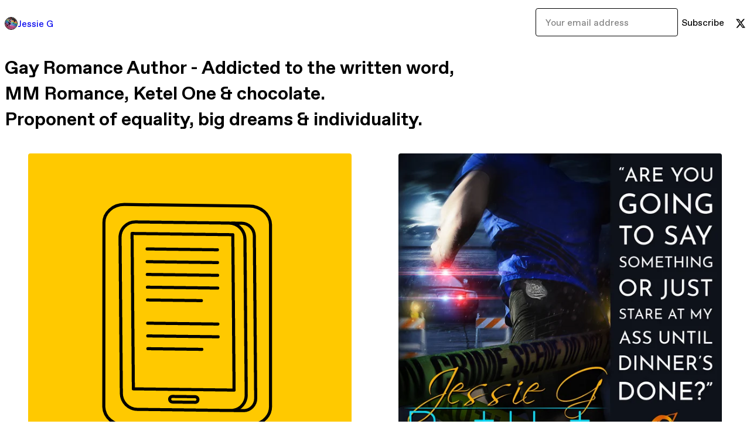

--- FILE ---
content_type: text/html; charset=utf-8
request_url: https://store.jessiegbooks.com/
body_size: 42242
content:
<!DOCTYPE html>
<html lang="en">
  <head prefix="og: http://ogp.me/ns# fb: http://ogp.me/ns/fb# gumroad: http://ogp.me/ns/fb/gumroad#">
    <link rel="dns-prefetch" href="//assets.gumroad.com">
    <link rel="dns-prefetch" href="//static-2.gumroad.com">
    <link rel="dns-prefetch" href="//public-files.gumroad.com">
  <title inertia>Jessie G</title>
  <meta name="action-cable-url" content="wss://cable.gumroad.com/cable" />
  <link rel="stylesheet" crossorigin="anonymous" href="https://assets.gumroad.com/packs/css/design-d744556c.css" />
    <style>:root{--accent: 54 169 174;--contrast-accent: 255 255 255;--font-family: "ABC Favorit", "ABC Favorit", sans-serif;--color: 0 0 0;--primary: var(--color);--contrast-primary: 255 255 255;--filled: 255 255 255;--contrast-filled: var(--color);--body-bg: #ffffff;--active-bg: rgb(var(--color) / var(--gray-1));--border-alpha: 1}body{background-color:#ffffff;color:#000;font-family:"ABC Favorit", "ABC Favorit", sans-serif}
</style>

  <meta name="csrf-param" content="authenticity_token" />
<meta name="csrf-token" content="b4SW2sEdmBttZ7OfBQITVRn6LAoHO9YAmOsjzNdjUAt2ZpaDovz8MIr0UZY990xiXsW2ifrr01TAQqtWXnqaHg" />
  <meta charset="utf-8">
  <meta content="149071038533330" property="fb:app_id">
  <meta content="http://www.facebook.com/gumroad" property="fb:page_id">
  <meta property="twitter:site" value="@gumroad">
  
    <meta content="Gumroad" property="og:site_name">
    <meta content="website" property="og:type">
      <meta content="Gay Romance Author - Addicted to the written word, MM Romance, Ketel One &amp; chocolate. Proponent of equality, big dreams &amp; individuality." name="description">
    <meta content="Gay Romance Author - Addicted to the written word, MM Romance, Ketel One &amp; chocolate. Proponent of equality, big dreams &amp; individuality." property="og:description">
  <meta property="og:image" content="https://public-files.gumroad.com/eu1pedsn3rruwd9tz345h6n7h6b4">
  <meta property="og:image:alt" content="Jessie G&#39;s profile picture">
  <meta property="og:title" content="Jessie G">
  <meta property="gr:google_analytics:enabled" content="true">
  <meta property="gr:fb_pixel:enabled" content="true">
  <meta property="gr:logged_in_user:id" content="">
  <meta property="gr:environment" value="production">
  <meta property="gr:page:type" content="">
  <meta property="gr:facebook_sdk:enabled" content="false">
  <meta content="initial-scale = 1.0, width = device-width" name="viewport">
  <meta property="stripe:pk" value="pk_live_Db80xIzLPWhKo1byPrnERmym">
  <meta property="stripe:api_version" value="2023-10-16; risk_in_requirements_beta=v1; retrieve_tax_forms_beta=v1;">
  <link href="/opensearch.xml" rel="search" type="application/opensearchdescription+xml" title="Gumroad">
  
    <link href="https://public-files.gumroad.com/eu1pedsn3rruwd9tz345h6n7h6b4" rel="shortcut icon">
</head>

  <body id="user_page" class="group/body mac custom-domain" style="">
    <div id="design-settings" data-settings="{&quot;font&quot;:{&quot;name&quot;:&quot;ABC Favorit&quot;,&quot;url&quot;:&quot;https://assets.gumroad.com/assets/ABCFavorit-Regular-26182c8c3addf6e4f8889817249c23b22c93233a8212e5e86574459e4dc926e2.woff2&quot;}}" style="display: none;"></div>
    <div id="user-agent-info" data-settings="{&quot;is_mobile&quot;:false}" style="display: none;"></div>
    <div class="react-entry-point" style="display:contents" id="Alert-react-component-c03f9f6b-9c2a-42e7-97b9-8a85d8791a1e"><div class="fixed top-4 left-1/2 z-100 w-max max-w-[calc(100vw-2rem)] rounded bg-background md:max-w-sm invisible" style="transform:translateX(-50%) translateY(calc(-100% - var(--spacer-4)));transition:all 0.3s ease-out 0.5s"><div role="alert" class="flex items-start gap-2 rounded border border-border p-3"><div class="flex-1"><div></div></div></div></div></div>
      <script type="application/json" class="js-react-on-rails-component" data-component-name="Alert" data-dom-id="Alert-react-component-c03f9f6b-9c2a-42e7-97b9-8a85d8791a1e">{"initial":null}</script>
      


    <div class="flex flex-col lg:flex-row h-screen">
      <main class="flex-1 flex flex-col lg:h-screen overflow-y-auto">
        <div class="flex-1 flex flex-col">
          


<script type="application/json" id="js-react-on-rails-context">{"railsEnv":"production","inMailer":false,"i18nLocale":"en","i18nDefaultLocale":"en","rorVersion":"14.0.4","rorPro":false,"href":"http://store.jessiegbooks.com/","location":"/","scheme":"http","host":"store.jessiegbooks.com","port":null,"pathname":"/","search":null,"httpAcceptLanguage":null,"design_settings":{"font":{"name":"ABC Favorit","url":"https://assets.gumroad.com/assets/ABCFavorit-Regular-26182c8c3addf6e4f8889817249c23b22c93233a8212e5e86574459e4dc926e2.woff2"}},"domain_settings":{"scheme":"https","app_domain":"gumroad.com","root_domain":"gumroad.com","short_domain":"gum.co","discover_domain":"gumroad.com","third_party_analytics_domain":"gumroad-analytics.com","api_domain":"api.gumroad.com"},"user_agent_info":{"is_mobile":false},"logged_in_user":null,"current_seller":null,"csp_nonce":"zq+im/WwGKRrFQ37osclpPMR2QTE3HnxkaT228/mQKE=","locale":"en-US","feature_flags":{"require_email_typo_acknowledgment":true,"disable_stripe_signup":true},"serverSide":false}</script>
<div class="react-entry-point" style="display:contents" id="Profile-react-component-8c66a49c-dee9-4682-b49d-349785d7b11c"><div class="flex min-h-full flex-col"><header class="z-20 border-border bg-background text-lg lg:border-b lg:px-4 lg:py-6"><div class="mx-auto flex max-w-6xl flex-wrap lg:flex-nowrap lg:items-center lg:gap-6"><div class="relative flex grow items-center gap-3 border-b border-border px-4 py-8 lg:flex-1 lg:border-0 lg:p-0"><img class="user-avatar" src="https://public-files.gumroad.com/eu1pedsn3rruwd9tz345h6n7h6b4" alt="Profile Picture"/><a href="/" class="no-underline">Jessie G</a></div><div class="flex basis-full items-center gap-3 border-b border-border px-4 py-8 lg:basis-auto lg:border-0 lg:p-0"><form style="flex-grow:1" novalidate=""><fieldset class=""><div class="flex gap-2"><input type="email" class="flex-1" placeholder="Your email address" value=""/><button class="inline-flex items-center justify-center gap-2 cursor-pointer border border-border rounded text-current font-[inherit] no-underline transition-transform hover:-translate-1 hover:shadow active:translate-0 active:shadow-none disabled:opacity-30 disabled:hover:translate-0 disabled:hover:shadow-none px-4 py-3 text-base leading-[1.4] bg-transparent" type="submit">Subscribe</button></div></fieldset></form></div><div class="ml-auto flex items-center gap-3"><a href="https://twitter.com/JessieGBooks" target="_blank" class="inline-flex items-center justify-center gap-2 cursor-pointer border border-border rounded text-current font-[inherit] no-underline transition-transform hover:-translate-1 hover:shadow active:translate-0 active:shadow-none disabled:opacity-30 disabled:hover:translate-0 disabled:hover:shadow-none px-4 py-3 text-base leading-[1.4] bg-transparent"><span class="icon icon-twitter"></span></a></div></div></header><main class="flex-1"><header class="border-b border-border"><div class="mx-auto grid w-full max-w-6xl grid-cols-1 gap-4 px-4 py-8 lg:px-0"><h1 class="whitespace-pre-line">Gay Romance Author - Addicted to the written word, 
MM Romance, Ketel One &amp; chocolate. 
Proponent of equality, big dreams &amp; individuality.</h1></div></header><section class="relative border-b border-border px-4 py-8 lg:py-16" id="SKq_kInfhbHRjubq03uzOw=="><div class="mx-auto grid w-full max-w-6xl gap-6"><div class="grid grid-cols-1 items-start gap-x-16 gap-y-8"><div><div class="@container"><div class="grid grid-cols-2 gap-4 @xl:grid-cols-3 @3xl:grid-cols-4 @4xl:grid-cols-5 lg:grid-cols-2! lg:@3xl:grid-cols-3! lg:@5xl:grid-cols-4! lg:@7xl:grid-cols-5!"><article class="relative flex flex-col rounded border border-border bg-background transition-all duration-150 hover:shadow"><figure class="aspect-square overflow-hidden rounded-t border-b border-border bg-(image:--product-cover-placeholder) bg-cover [&amp;_img]:size-full [&amp;_img]:object-cover"><img src="[data-uri]"/></figure><header class="flex flex-1 flex-col gap-3 border-b border-border p-4"><a href="http://store.jessiegbooks.com/l/for-a-reason-ebook?layout=profile" class="stretched-link"><h4 itemProp="name" class="line-clamp-4 lg:text-xl">For A Reason - Ebook</h4></a></header><footer class="flex divide-x divide-border"><div class="flex-1 p-4"><div itemscope="" itemProp="offers" itemType="https://schema.org/Offer" class="flex items-center"><span class="group/tooltip relative inline-grid right"><span aria-describedby=":Rb0mr6:" style="display:contents"><div class="relative grid grid-flow-col border border-r-0 border-border"><div class="bg-accent px-2 py-1 text-accent-foreground" itemProp="price" content="4.99">$4.99</div><div class="border-border border-r-transparent border-[calc(0.5lh+--spacing(1))] border-l-1"></div><div class="absolute top-0 right-px bottom-0 border-accent border-r-transparent border-[calc(0.5lh+--spacing(1))] border-l-1"></div></div></span><span role="tooltip" id=":Rb0mr6:" class="absolute z-30 hidden w-40 max-w-max rounded-md bg-primary p-3 text-primary-foreground group-focus-within/tooltip:block group-hover/tooltip:block top-1/2 -translate-y-1/2 left-full translate-x-2"><div class="absolute border-6 border-transparent top-1/2 -translate-y-1/2 right-full border-r-primary"></div>$4.99</span></span><link itemProp="url" href="http://store.jessiegbooks.com/l/for-a-reason-ebook?layout=profile"/><div itemProp="availability" hidden="">https://schema.org/InStock</div><div itemProp="priceCurrency" hidden="">usd</div></div></div></footer></article><article class="relative flex flex-col rounded border border-border bg-background transition-all duration-150 hover:shadow"><figure class="aspect-square overflow-hidden rounded-t border-b border-border bg-(image:--product-cover-placeholder) bg-cover [&amp;_img]:size-full [&amp;_img]:object-cover"><img src="https://public-files.gumroad.com/5ypnaopxlozk7wpe43rxn1a687q8"/></figure><header class="flex flex-1 flex-col gap-3 border-b border-border p-4"><a href="http://store.jessiegbooks.com/l/past-hurts-ebook?layout=profile" class="stretched-link"><h4 itemProp="name" class="line-clamp-4 lg:text-xl">Past Hurts - Ebook</h4></a></header><footer class="flex divide-x divide-border"><div class="flex-1 p-4"><div itemscope="" itemProp="offers" itemType="https://schema.org/Offer" class="flex items-center"><span class="group/tooltip relative inline-grid right"><span aria-describedby=":Rb16r6:" style="display:contents"><div class="relative grid grid-flow-col border border-r-0 border-border"><div class="bg-accent px-2 py-1 text-accent-foreground" itemProp="price" content="4.99">$4.99</div><div class="border-border border-r-transparent border-[calc(0.5lh+--spacing(1))] border-l-1"></div><div class="absolute top-0 right-px bottom-0 border-accent border-r-transparent border-[calc(0.5lh+--spacing(1))] border-l-1"></div></div></span><span role="tooltip" id=":Rb16r6:" class="absolute z-30 hidden w-40 max-w-max rounded-md bg-primary p-3 text-primary-foreground group-focus-within/tooltip:block group-hover/tooltip:block top-1/2 -translate-y-1/2 left-full translate-x-2"><div class="absolute border-6 border-transparent top-1/2 -translate-y-1/2 right-full border-r-primary"></div>$4.99</span></span><link itemProp="url" href="http://store.jessiegbooks.com/l/past-hurts-ebook?layout=profile"/><div itemProp="availability" hidden="">https://schema.org/InStock</div><div itemProp="priceCurrency" hidden="">usd</div></div></div></footer></article><article class="relative flex flex-col rounded border border-border bg-background transition-all duration-150 hover:shadow"><figure class="aspect-square overflow-hidden rounded-t border-b border-border bg-(image:--product-cover-placeholder) bg-cover [&amp;_img]:size-full [&amp;_img]:object-cover"><img src="https://public-files.gumroad.com/ivkunjzh0h79qowcuw6se27hg0y8"/></figure><header class="flex flex-1 flex-col gap-3 border-b border-border p-4"><a href="http://store.jessiegbooks.com/l/reclaiming-pride?layout=profile" class="stretched-link"><h4 itemProp="name" class="line-clamp-4 lg:text-xl">Reclaiming Pride (A Kindred Story, #2) - Signed Paperback</h4></a></header><footer class="flex divide-x divide-border"><div class="flex-1 p-4"><div itemscope="" itemProp="offers" itemType="https://schema.org/Offer" class="flex items-center"><span class="group/tooltip relative inline-grid right"><span aria-describedby=":Rb1mr6:" style="display:contents"><div class="relative grid grid-flow-col border border-r-0 border-border"><div class="bg-accent px-2 py-1 text-accent-foreground" itemProp="price" content="15">$15</div><div class="border-border border-r-transparent border-[calc(0.5lh+--spacing(1))] border-l-1"></div><div class="absolute top-0 right-px bottom-0 border-accent border-r-transparent border-[calc(0.5lh+--spacing(1))] border-l-1"></div></div></span><span role="tooltip" id=":Rb1mr6:" class="absolute z-30 hidden w-40 max-w-max rounded-md bg-primary p-3 text-primary-foreground group-focus-within/tooltip:block group-hover/tooltip:block top-1/2 -translate-y-1/2 left-full translate-x-2"><div class="absolute border-6 border-transparent top-1/2 -translate-y-1/2 right-full border-r-primary"></div>$15</span></span><link itemProp="url" href="http://store.jessiegbooks.com/l/reclaiming-pride?layout=profile"/><div itemProp="availability" hidden="">https://schema.org/InStock</div><div itemProp="priceCurrency" hidden="">usd</div></div></div></footer></article><article class="relative flex flex-col rounded border border-border bg-background transition-all duration-150 hover:shadow"><figure class="aspect-square overflow-hidden rounded-t border-b border-border bg-(image:--product-cover-placeholder) bg-cover [&amp;_img]:size-full [&amp;_img]:object-cover"><img src="https://public-files.gumroad.com/m00mykva0u3c556ej098x1nhk5yk"/></figure><header class="flex flex-1 flex-col gap-3 border-b border-border p-4"><a href="http://store.jessiegbooks.com/l/brewing-up-trouble?layout=profile" class="stretched-link"><h4 itemProp="name" class="line-clamp-4 lg:text-xl">Brewing Up Trouble</h4></a><div class="flex shrink-0 items-center gap-1" aria-label="Rating"><span class="icon icon-solid-star"></span><span class="rating-average">5.0</span><span title="5 ratings">(1)</span></div></header><footer class="flex divide-x divide-border"><div class="flex-1 p-4"><div itemscope="" itemProp="offers" itemType="https://schema.org/Offer" class="flex items-center"><span class="group/tooltip relative inline-grid right"><span aria-describedby=":Rb26r6:" style="display:contents"><div class="relative grid grid-flow-col border border-r-0 border-border"><div class="bg-accent px-2 py-1 text-accent-foreground" itemProp="price" content="0">$0<!-- -->+</div><div class="border-border border-r-transparent border-[calc(0.5lh+--spacing(1))] border-l-1"></div><div class="absolute top-0 right-px bottom-0 border-accent border-r-transparent border-[calc(0.5lh+--spacing(1))] border-l-1"></div></div></span><span role="tooltip" id=":Rb26r6:" class="absolute z-30 hidden w-40 max-w-max rounded-md bg-primary p-3 text-primary-foreground group-focus-within/tooltip:block group-hover/tooltip:block top-1/2 -translate-y-1/2 left-full translate-x-2"><div class="absolute border-6 border-transparent top-1/2 -translate-y-1/2 right-full border-r-primary"></div>$0<!-- -->+</span></span><link itemProp="url" href="http://store.jessiegbooks.com/l/brewing-up-trouble?layout=profile"/><div itemProp="availability" hidden="">https://schema.org/InStock</div><div itemProp="priceCurrency" hidden="">usd</div></div></div></footer></article><article class="relative flex flex-col rounded border border-border bg-background transition-all duration-150 hover:shadow"><figure class="aspect-square overflow-hidden rounded-t border-b border-border bg-(image:--product-cover-placeholder) bg-cover [&amp;_img]:size-full [&amp;_img]:object-cover"><img src="https://public-files.gumroad.com/f64cjylaxi7f9r9iv67v8k1y7y4x"/></figure><header class="flex flex-1 flex-col gap-3 border-b border-border p-4"><a href="http://store.jessiegbooks.com/l/kHqPD?layout=profile" class="stretched-link"><h4 itemProp="name" class="line-clamp-4 lg:text-xl">Continuing Their Education (Forgotten Soldier 2.5)</h4></a></header><footer class="flex divide-x divide-border"><div class="flex-1 p-4"><div itemscope="" itemProp="offers" itemType="https://schema.org/Offer" class="flex items-center"><span class="group/tooltip relative inline-grid right"><span aria-describedby=":Rb2mr6:" style="display:contents"><div class="relative grid grid-flow-col border border-r-0 border-border"><div class="bg-accent px-2 py-1 text-accent-foreground" itemProp="price" content="0">$0<!-- -->+</div><div class="border-border border-r-transparent border-[calc(0.5lh+--spacing(1))] border-l-1"></div><div class="absolute top-0 right-px bottom-0 border-accent border-r-transparent border-[calc(0.5lh+--spacing(1))] border-l-1"></div></div></span><span role="tooltip" id=":Rb2mr6:" class="absolute z-30 hidden w-40 max-w-max rounded-md bg-primary p-3 text-primary-foreground group-focus-within/tooltip:block group-hover/tooltip:block top-1/2 -translate-y-1/2 left-full translate-x-2"><div class="absolute border-6 border-transparent top-1/2 -translate-y-1/2 right-full border-r-primary"></div>$0<!-- -->+</span></span><link itemProp="url" href="http://store.jessiegbooks.com/l/kHqPD?layout=profile"/><div itemProp="availability" hidden="">https://schema.org/InStock</div><div itemProp="priceCurrency" hidden="">usd</div></div></div></footer></article><article class="relative flex flex-col rounded border border-border bg-background transition-all duration-150 hover:shadow"><figure class="aspect-square overflow-hidden rounded-t border-b border-border bg-(image:--product-cover-placeholder) bg-cover [&amp;_img]:size-full [&amp;_img]:object-cover"><img src="https://public-files.gumroad.com/ow82y2vhx598sx2cbzw7sook8lgb"/></figure><header class="flex flex-1 flex-col gap-3 border-b border-border p-4"><a href="http://store.jessiegbooks.com/l/takingthetop?layout=profile" class="stretched-link"><h4 itemProp="name" class="line-clamp-4 lg:text-xl">Taking the Top (Devils Pride MC Series #4) - Signed Paperback</h4></a></header><footer class="flex divide-x divide-border"><div class="flex-1 p-4"><div itemscope="" itemProp="offers" itemType="https://schema.org/Offer" class="flex items-center"><span class="group/tooltip relative inline-grid right"><span aria-describedby=":Rb36r6:" style="display:contents"><div class="relative grid grid-flow-col border border-r-0 border-border"><div class="bg-accent px-2 py-1 text-accent-foreground" itemProp="price" content="15">$15</div><div class="border-border border-r-transparent border-[calc(0.5lh+--spacing(1))] border-l-1"></div><div class="absolute top-0 right-px bottom-0 border-accent border-r-transparent border-[calc(0.5lh+--spacing(1))] border-l-1"></div></div></span><span role="tooltip" id=":Rb36r6:" class="absolute z-30 hidden w-40 max-w-max rounded-md bg-primary p-3 text-primary-foreground group-focus-within/tooltip:block group-hover/tooltip:block top-1/2 -translate-y-1/2 left-full translate-x-2"><div class="absolute border-6 border-transparent top-1/2 -translate-y-1/2 right-full border-r-primary"></div>$15</span></span><link itemProp="url" href="http://store.jessiegbooks.com/l/takingthetop?layout=profile"/><div itemProp="availability" hidden="">https://schema.org/InStock</div><div itemProp="priceCurrency" hidden="">usd</div></div></div></footer></article><article class="relative flex flex-col rounded border border-border bg-background transition-all duration-150 hover:shadow"><figure class="aspect-square overflow-hidden rounded-t border-b border-border bg-(image:--product-cover-placeholder) bg-cover [&amp;_img]:size-full [&amp;_img]:object-cover"><img src="https://public-files.gumroad.com/3ses3e27wb1yr2ahotl6pcab7e2y"/></figure><header class="flex flex-1 flex-col gap-3 border-b border-border p-4"><a href="http://store.jessiegbooks.com/l/rebuildinghope?layout=profile" class="stretched-link"><h4 itemProp="name" class="line-clamp-4 lg:text-xl">Rebuilding Hope (A Kindred Story, #1) - Signed Paperback</h4></a></header><footer class="flex divide-x divide-border"><div class="flex-1 p-4"><div itemscope="" itemProp="offers" itemType="https://schema.org/Offer" class="flex items-center"><span class="group/tooltip relative inline-grid right"><span aria-describedby=":Rb3mr6:" style="display:contents"><div class="relative grid grid-flow-col border border-r-0 border-border"><div class="bg-accent px-2 py-1 text-accent-foreground" itemProp="price" content="15">$15</div><div class="border-border border-r-transparent border-[calc(0.5lh+--spacing(1))] border-l-1"></div><div class="absolute top-0 right-px bottom-0 border-accent border-r-transparent border-[calc(0.5lh+--spacing(1))] border-l-1"></div></div></span><span role="tooltip" id=":Rb3mr6:" class="absolute z-30 hidden w-40 max-w-max rounded-md bg-primary p-3 text-primary-foreground group-focus-within/tooltip:block group-hover/tooltip:block top-1/2 -translate-y-1/2 left-full translate-x-2"><div class="absolute border-6 border-transparent top-1/2 -translate-y-1/2 right-full border-r-primary"></div>$15</span></span><link itemProp="url" href="http://store.jessiegbooks.com/l/rebuildinghope?layout=profile"/><div itemProp="availability" hidden="">https://schema.org/InStock</div><div itemProp="priceCurrency" hidden="">usd</div></div></div></footer></article><article class="relative flex flex-col rounded border border-border bg-background transition-all duration-150 hover:shadow"><figure class="aspect-square overflow-hidden rounded-t border-b border-border bg-(image:--product-cover-placeholder) bg-cover [&amp;_img]:size-full [&amp;_img]:object-cover"><img src="https://public-files.gumroad.com/a5tjfnm2kzrt05djxolntj4p8r47"/></figure><header class="flex flex-1 flex-col gap-3 border-b border-border p-4"><a href="http://store.jessiegbooks.com/l/treading-water?layout=profile" class="stretched-link"><h4 itemProp="name" class="line-clamp-4 lg:text-xl">Treading Water ft. Micah&#x27;s Soldier (Forgotten Soldier #1 &amp; 2) - Signed Paperback</h4></a></header><footer class="flex divide-x divide-border"><div class="flex-1 p-4"><div itemscope="" itemProp="offers" itemType="https://schema.org/Offer" class="flex items-center"><span class="group/tooltip relative inline-grid right"><span aria-describedby=":Rb46r6:" style="display:contents"><div class="relative grid grid-flow-col border border-r-0 border-border"><div class="bg-accent px-2 py-1 text-accent-foreground" itemProp="price" content="15">$15</div><div class="border-border border-r-transparent border-[calc(0.5lh+--spacing(1))] border-l-1"></div><div class="absolute top-0 right-px bottom-0 border-accent border-r-transparent border-[calc(0.5lh+--spacing(1))] border-l-1"></div></div></span><span role="tooltip" id=":Rb46r6:" class="absolute z-30 hidden w-40 max-w-max rounded-md bg-primary p-3 text-primary-foreground group-focus-within/tooltip:block group-hover/tooltip:block top-1/2 -translate-y-1/2 left-full translate-x-2"><div class="absolute border-6 border-transparent top-1/2 -translate-y-1/2 right-full border-r-primary"></div>$15</span></span><link itemProp="url" href="http://store.jessiegbooks.com/l/treading-water?layout=profile"/><div itemProp="availability" hidden="">https://schema.org/InStock</div><div itemProp="priceCurrency" hidden="">usd</div></div></div></footer></article><article class="relative flex flex-col rounded border border-border bg-background transition-all duration-150 hover:shadow"><figure class="aspect-square overflow-hidden rounded-t border-b border-border bg-(image:--product-cover-placeholder) bg-cover [&amp;_img]:size-full [&amp;_img]:object-cover"><img src="https://public-files.gumroad.com/gwetu9ak1onj5suyrbve5w1g29lh"/></figure><header class="flex flex-1 flex-col gap-3 border-b border-border p-4"><a href="http://store.jessiegbooks.com/l/our-reason?layout=profile" class="stretched-link"><h4 itemProp="name" class="line-clamp-4 lg:text-xl">Our Reason ft. Their Reason (Sizzling Miami #4 &amp; 8) - Signed Paperback</h4></a></header><footer class="flex divide-x divide-border"><div class="flex-1 p-4"><div itemscope="" itemProp="offers" itemType="https://schema.org/Offer" class="flex items-center"><span class="group/tooltip relative inline-grid right"><span aria-describedby=":Rb4mr6:" style="display:contents"><div class="relative grid grid-flow-col border border-r-0 border-border"><div class="bg-accent px-2 py-1 text-accent-foreground" itemProp="price" content="15">$15</div><div class="border-border border-r-transparent border-[calc(0.5lh+--spacing(1))] border-l-1"></div><div class="absolute top-0 right-px bottom-0 border-accent border-r-transparent border-[calc(0.5lh+--spacing(1))] border-l-1"></div></div></span><span role="tooltip" id=":Rb4mr6:" class="absolute z-30 hidden w-40 max-w-max rounded-md bg-primary p-3 text-primary-foreground group-focus-within/tooltip:block group-hover/tooltip:block top-1/2 -translate-y-1/2 left-full translate-x-2"><div class="absolute border-6 border-transparent top-1/2 -translate-y-1/2 right-full border-r-primary"></div>$15</span></span><link itemProp="url" href="http://store.jessiegbooks.com/l/our-reason?layout=profile"/><div itemProp="availability" hidden="">https://schema.org/InStock</div><div itemProp="priceCurrency" hidden="">usd</div></div></div></footer></article></div></div></div></div></div></section><footer class="px-4 py-8 text-center mx-auto w-full max-w-6xl lg:py-6 lg:text-left"><div>Powered by <a href="https://gumroad.com/" class="logo-full" aria-label="Gumroad"></a></div></footer></main></div></div>
      <script type="application/json" class="js-react-on-rails-component" data-component-name="Profile" data-dom-id="Profile-react-component-8c66a49c-dee9-4682-b49d-349785d7b11c">{"currency_code":"usd","show_ratings_filter":true,"creator_profile":{"external_id":"8268388997020","avatar_url":"https://public-files.gumroad.com/eu1pedsn3rruwd9tz345h6n7h6b4","name":"Jessie G","twitter_handle":"JessieGBooks","subdomain":"jessiegbooks.gumroad.com"},"sections":[{"id":"SKq_kInfhbHRjubq03uzOw==","header":null,"type":"SellerProfileProductsSection","show_filters":false,"default_product_sort":"newest","search_results":{"total":16,"tags_data":[],"filetypes_data":[{"key":"epub","doc_count":2},{"key":"mobi","doc_count":2}],"products":[{"id":"NjBYowVYphqUw5UyfFdNrA==","permalink":"qpckbw","name":"For A Reason - Ebook","seller":null,"ratings":null,"thumbnail_url":null,"native_type":"ebook","quantity_remaining":null,"is_sales_limited":false,"price_cents":499,"currency_code":"usd","is_pay_what_you_want":false,"url":"http://store.jessiegbooks.com/l/for-a-reason-ebook?layout=profile","duration_in_months":null,"recurrence":null},{"id":"TAge3VUr4yi3k9g83vZtzQ==","permalink":"xiqxyu","name":"Past Hurts - Ebook","seller":null,"ratings":null,"thumbnail_url":"https://public-files.gumroad.com/5ypnaopxlozk7wpe43rxn1a687q8","native_type":"ebook","quantity_remaining":null,"is_sales_limited":false,"price_cents":499,"currency_code":"usd","is_pay_what_you_want":false,"url":"http://store.jessiegbooks.com/l/past-hurts-ebook?layout=profile","duration_in_months":null,"recurrence":null},{"id":"Wyzt7xAP70k_JHLfvVijRg==","permalink":"vuImr","name":"Reclaiming Pride (A Kindred Story, #2) - Signed Paperback","seller":null,"ratings":{"count":0,"average":0.0},"thumbnail_url":"https://public-files.gumroad.com/ivkunjzh0h79qowcuw6se27hg0y8","native_type":"physical","quantity_remaining":null,"is_sales_limited":false,"price_cents":1500,"currency_code":"usd","is_pay_what_you_want":false,"url":"http://store.jessiegbooks.com/l/reclaiming-pride?layout=profile","duration_in_months":null,"recurrence":null},{"id":"bOkaRaLmuqAUbbGU3nklOQ==","permalink":"oZZOS","name":"Brewing Up Trouble","seller":null,"ratings":{"count":1,"average":5.0},"thumbnail_url":"https://public-files.gumroad.com/m00mykva0u3c556ej098x1nhk5yk","native_type":"digital","quantity_remaining":null,"is_sales_limited":false,"price_cents":0,"currency_code":"usd","is_pay_what_you_want":true,"url":"http://store.jessiegbooks.com/l/brewing-up-trouble?layout=profile","duration_in_months":null,"recurrence":null},{"id":"KEivw0UwgfrZXktZKq0-Yg==","permalink":"kHqPD","name":"Continuing Their Education (Forgotten Soldier 2.5)","seller":null,"ratings":{"count":0,"average":0.0},"thumbnail_url":"https://public-files.gumroad.com/f64cjylaxi7f9r9iv67v8k1y7y4x","native_type":"digital","quantity_remaining":null,"is_sales_limited":false,"price_cents":0,"currency_code":"usd","is_pay_what_you_want":true,"url":"http://store.jessiegbooks.com/l/kHqPD?layout=profile","duration_in_months":null,"recurrence":null},{"id":"JxdPGin5q0NPAsBZl2WgCg==","permalink":"XSnKc","name":"Taking the Top (Devils Pride MC Series #4) - Signed Paperback","seller":null,"ratings":{"count":0,"average":0.0},"thumbnail_url":"https://public-files.gumroad.com/ow82y2vhx598sx2cbzw7sook8lgb","native_type":"physical","quantity_remaining":null,"is_sales_limited":false,"price_cents":1500,"currency_code":"usd","is_pay_what_you_want":false,"url":"http://store.jessiegbooks.com/l/takingthetop?layout=profile","duration_in_months":null,"recurrence":null},{"id":"YcHKxt1eGgA6amQZ3Fs_8w==","permalink":"MrYnn","name":"Rebuilding Hope (A Kindred Story, #1) - Signed Paperback","seller":null,"ratings":{"count":0,"average":0.0},"thumbnail_url":"https://public-files.gumroad.com/3ses3e27wb1yr2ahotl6pcab7e2y","native_type":"physical","quantity_remaining":null,"is_sales_limited":false,"price_cents":1500,"currency_code":"usd","is_pay_what_you_want":false,"url":"http://store.jessiegbooks.com/l/rebuildinghope?layout=profile","duration_in_months":null,"recurrence":null},{"id":"hikGkSvHp-3di2SSegVHAQ==","permalink":"uEgri","name":"Treading Water ft. Micah's Soldier (Forgotten Soldier #1 \u0026 2) - Signed Paperback","seller":null,"ratings":{"count":0,"average":0.0},"thumbnail_url":"https://public-files.gumroad.com/a5tjfnm2kzrt05djxolntj4p8r47","native_type":"physical","quantity_remaining":null,"is_sales_limited":false,"price_cents":1500,"currency_code":"usd","is_pay_what_you_want":false,"url":"http://store.jessiegbooks.com/l/treading-water?layout=profile","duration_in_months":null,"recurrence":null},{"id":"ONTW3t_aY0lep35qTxQp5A==","permalink":"fQqgQ","name":"Our Reason ft. Their Reason (Sizzling Miami #4 \u0026 8) - Signed Paperback","seller":null,"ratings":{"count":0,"average":0.0},"thumbnail_url":"https://public-files.gumroad.com/gwetu9ak1onj5suyrbve5w1g29lh","native_type":"physical","quantity_remaining":null,"is_sales_limited":false,"price_cents":1500,"currency_code":"usd","is_pay_what_you_want":false,"url":"http://store.jessiegbooks.com/l/our-reason?layout=profile","duration_in_months":null,"recurrence":null}]}}],"bio":"Gay Romance Author - Addicted to the written word, \nMM Romance, Ketel One \u0026 chocolate. \nProponent of equality, big dreams \u0026 individuality.","tabs":[{"name":"Products","sections":["SKq_kInfhbHRjubq03uzOw=="]}]}</script>
      


        </div>
      </main>
    </div>
    <script src="https://assets.gumroad.com/assets/application-cbf244e9109e70d7b04497041636f00173a1e588f9b879b3a3ef11f8dfb86e5c.js"></script>
    
        <script src="https://assets.gumroad.com/packs/js/webpack-runtime-10ae8debbaa8a182bcb6.js" defer="defer"></script>
<script src="https://assets.gumroad.com/packs/js/webpack-commons-547f3d9a6beff408e7ae.js" defer="defer"></script>
<script src="https://assets.gumroad.com/packs/js/9854-1257cb4ac4e1d5cd629d.js" defer="defer"></script>
<script src="https://assets.gumroad.com/packs/js/4310-df05bc5c75bb7454b65f.js" defer="defer"></script>
<script src="https://assets.gumroad.com/packs/js/9495-ec44078fb82a8082a541.js" defer="defer"></script>
<script src="https://assets.gumroad.com/packs/js/user-fd036160ebff11853ca1.js" defer="defer"></script>

  </body>
</html>
